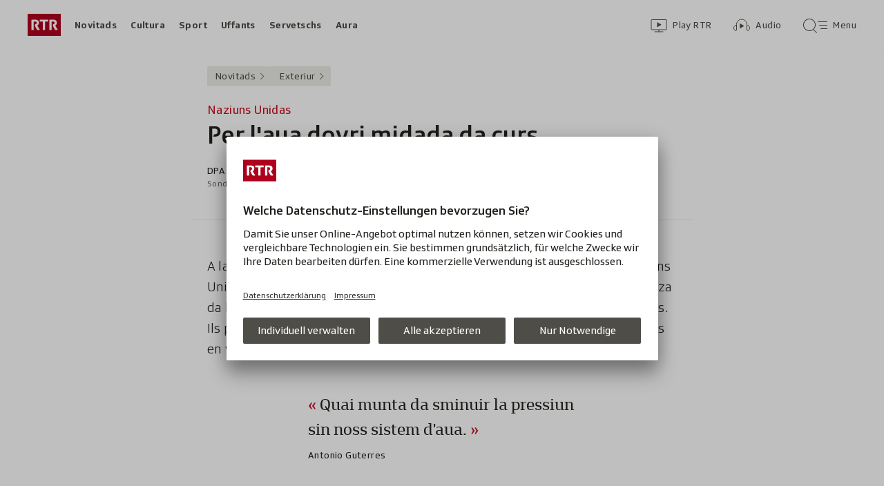

--- FILE ---
content_type: text/html; charset=UTF-8
request_url: https://www.rtr.ch/aron/api/articles/autobox?businessUnit=rtr&portalName=rtr_novitads&limit=12&representation=web
body_size: 2899
content:
<li class="collection__teaser-item js-teaser-item">
    


<a href="/novitads/grischun/surselva/breil-pendicularas-han-survegni-2-milliuns-francs"    class="teaser js-teaser
    "
    data-date-published="2025-11-21T12:23:16+01:00"
    data-date-modified="2025-11-21T12:23:16+01:00"
    data-source=""
    data-urn="urn:rtr:article:019aa33e-d454-e753-d4ae-4355eadb6f46"
    data-title="Pendicularas han survegnì 2 milliuns francs"
    data-referrer-track="srg_mod4=teaser-#JS-PLACEHOLDER-SIZE#-link-0-pos-#JS-PLACEHOLDER-POS#"
                        data-content-categories="Novitads Grischun"
                    >

                    <div class="teaser__medium ">
                        

    <div
        class="image js-image js-image-lazyload"
                data-image-provider="rokka"         data-image-id="a00dff"     >
                    <picture>
                <img
                    alt=""
                                        class="image__img"
                    loading="lazy"
                    src="/static/cms/images/320ws/a00dff.webp"
                >
            </picture>
            </div>

                                                        </div>
            
            <div class="teaser__content" role="text">
                        
        <div class="teaser__text">
                                                <div class="teaser__kicker">
                                                                                                                                                                            <span class="teaser__kicker-text">Breil</span>
                                            </div>
                            
                                                                                    <span class="teaser__title">Pendicularas han survegnì 2 milliuns francs</span>
                            
            
                        
                            <p class="teaser__lead">
                    Las pendicularas registreschan frequenzas pli autas – fan però tuttina main gudogn. La vischnanca vul gidar dapli.
                </p>
                    </div>

                
            </div>
    
                <div class="teaser__extras">
                                        <div
    class="teaser-meta js-teaser-meta teaser__meta"
    role="text"
    
    data-teaser-meta-source-id="urn:rtr:article:019aa33e-d454-e753-d4ae-4355eadb6f46"
        data-teaser-meta-audio="true"         data-teaser-meta-published-at="2025-11-21T12:23:16+01:00"     data-teaser-meta-published-at-permanent="2025-11-21T12:23:16+01:00"     data-teaser-meta-modified-at="2025-11-21T12:23:16+01:00"             data-teaser-meta-size="#JS-PLACEHOLDER-SIZE#"         
><div class="teaser-meta__ltr js-teaser-meta__ltr"></div><div class="teaser-meta__rtl js-teaser-meta__rtl"></div></div>            
                        
                                </div>
    
        </a>
</li>
<li class="collection__teaser-item js-teaser-item">
    


<a href="/novitads/il-di/novitads-dal-venderdi-svizzers-e-svizras-en-campiuns-europeics-d-ir-cun-tren"    class="teaser js-teaser
    "
    data-date-published="2025-11-21T06:24:03+01:00"
    data-date-modified="2025-11-21T21:30:07+01:00"
    data-source=""
    data-urn="urn:rtr:article:019aa4bf-cda2-f761-2c05-95605ea1db9e"
    data-title="Svizzers e Svizras èn campiuns europeics d&#039;ir cun tren"
    data-referrer-track="srg_mod4=teaser-#JS-PLACEHOLDER-SIZE#-link-0-pos-#JS-PLACEHOLDER-POS#"
                        data-content-categories="Novitads il di"
                    >

                    <div class="teaser__medium ">
                        

    <div
        class="image js-image js-image-lazyload"
                data-image-provider="rokka"         data-image-id="55e63b"     >
                    <picture>
                <img
                    alt=""
                                        class="image__img"
                    loading="lazy"
                    src="/static/cms/images/320ws/55e63b.webp"
                >
            </picture>
            </div>

                                                        </div>
            
            <div class="teaser__content" role="text">
                        
        <div class="teaser__text">
                                                <div class="teaser__kicker">
                                                                                                                                                                            <span class="teaser__kicker-text">Novitads dal venderdi</span>
                                            </div>
                            
                                                                                    <span class="teaser__title">Svizzers e Svizras èn campiuns europeics d&#039;ir cun tren</span>
                            
            
                        
                            <p class="teaser__lead">
                    En media è mintga persuna ida 2&#039;519 kilometers cun tren.
                </p>
                    </div>

                
            </div>
    
                <div class="teaser__extras">
                                        <div
    class="teaser-meta js-teaser-meta teaser__meta"
    role="text"
    
    data-teaser-meta-source-id="urn:rtr:article:019aa4bf-cda2-f761-2c05-95605ea1db9e"
        data-teaser-meta-audio="true"         data-teaser-meta-published-at="2025-11-21T06:24:03+01:00"     data-teaser-meta-published-at-permanent="2025-11-21T06:24:03+01:00"     data-teaser-meta-modified-at="2025-11-21T21:30:07+01:00"             data-teaser-meta-size="#JS-PLACEHOLDER-SIZE#"         
><div class="teaser-meta__ltr js-teaser-meta__ltr"></div><div class="teaser-meta__rtl js-teaser-meta__rtl"></div></div>            
                        
                                </div>
    
        </a>
</li>
<li class="collection__teaser-item js-teaser-item">
    


<a href="/novitads/grischun/engiadina/precisiun-e-responsabladad-nus-essan-il-terz-egl-dal-pilot"    class="teaser js-teaser
    "
    data-date-published="2025-11-21T15:25:12+01:00"
    data-date-modified="2025-11-21T15:25:12+01:00"
    data-source=""
    data-urn="urn:rtr:article:019a81b9-5172-d4df-82eb-25b4700564bf"
    data-title="«Nus essan il terz egl dal pilot»"
    data-referrer-track="srg_mod4=teaser-#JS-PLACEHOLDER-SIZE#-link-0-pos-#JS-PLACEHOLDER-POS#"
                        data-content-categories="Novitads Grischun"
                    >

                    <div class="teaser__medium ">
                        

    <div
        class="image js-image js-image-lazyload"
                data-image-provider="rokka"         data-image-id="c89f51"     >
                    <picture>
                <img
                    alt=""
                                        class="image__img"
                    loading="lazy"
                    src="/static/cms/images/320ws/c89f51.webp"
                >
            </picture>
            </div>

                                                        </div>
            
            <div class="teaser__content" role="text">
                        
        <div class="teaser__text">
                                                <div class="teaser__kicker">
                                                                                                                                                                            <span class="teaser__kicker-text">Precisiun e responsabladad</span>
                                            </div>
                            
                                                                                    <span class="teaser__title">«Nus essan il terz egl dal pilot»</span>
                            
            
                        
                            <p class="teaser__lead">
                    Ils assistents da sgol èn la clav davos mintga sgol cun helicopter.
                </p>
                    </div>

                
            </div>
    
                <div class="teaser__extras">
                                        <div
    class="teaser-meta js-teaser-meta teaser__meta"
    role="text"
    
    data-teaser-meta-source-id="urn:rtr:article:019a81b9-5172-d4df-82eb-25b4700564bf"
    data-teaser-meta-video="true"             data-teaser-meta-published-at="2025-11-21T15:25:12+01:00"     data-teaser-meta-published-at-permanent="2025-11-21T15:25:12+01:00"     data-teaser-meta-modified-at="2025-11-21T15:25:12+01:00"             data-teaser-meta-size="#JS-PLACEHOLDER-SIZE#"         
><div class="teaser-meta__ltr js-teaser-meta__ltr"></div><div class="teaser-meta__rtl js-teaser-meta__rtl"></div></div>            
                        
                                </div>
    
        </a>
</li>
<li class="collection__teaser-item js-teaser-item">
    


<a href="/novitads/grischun/grischun-central/schmitten-e-fusiun-cun-tavau-schmitten-survegn-in-nov-timun"    class="teaser js-teaser
    "
    data-date-published="2025-11-21T17:47:55+01:00"
    data-date-modified="2025-11-21T17:47:55+01:00"
    data-source=""
    data-urn="urn:rtr:article:019aa6d9-7c66-2c99-ed12-ec3f3f344125"
    data-title="Schmitten survegn in nov timun"
    data-referrer-track="srg_mod4=teaser-#JS-PLACEHOLDER-SIZE#-link-0-pos-#JS-PLACEHOLDER-POS#"
                        data-content-categories="Novitads Grischun"
                    >

                    <div class="teaser__medium ">
                        

    <div
        class="image js-image js-image-lazyload"
                data-image-provider="rokka"         data-image-id="9e4aec"     >
                    <picture>
                <img
                    alt=""
                                        class="image__img"
                    loading="lazy"
                    src="/static/cms/images/320ws/9e4aec.webp"
                >
            </picture>
            </div>

                                                        </div>
            
            <div class="teaser__content" role="text">
                        
        <div class="teaser__text">
                                                <div class="teaser__kicker">
                                                                                                                                                                            <span class="teaser__kicker-text">Schmitten e fusiun cun Tavau</span>
                                            </div>
                            
                                                                                    <span class="teaser__title">Schmitten survegn in nov timun</span>
                            
            
                        
                            <p class="teaser__lead">
                    Cun l’elecziun da renovaziun totala da la suprastanza tschertga Schmitten gist dus novs suprastants.
                </p>
                    </div>

                
            </div>
    
                <div class="teaser__extras">
                                        <div
    class="teaser-meta js-teaser-meta teaser__meta"
    role="text"
    
    data-teaser-meta-source-id="urn:rtr:article:019aa6d9-7c66-2c99-ed12-ec3f3f344125"
        data-teaser-meta-audio="true"         data-teaser-meta-published-at="2025-11-21T17:47:55+01:00"     data-teaser-meta-published-at-permanent="2025-11-21T17:47:55+01:00"     data-teaser-meta-modified-at="2025-11-21T17:47:55+01:00"             data-teaser-meta-size="#JS-PLACEHOLDER-SIZE#"         
><div class="teaser-meta__ltr js-teaser-meta__ltr"></div><div class="teaser-meta__rtl js-teaser-meta__rtl"></div></div>            
                        
                                </div>
    
        </a>
</li>
<li class="collection__teaser-item js-teaser-item">
    


<a href="/novitads/svizra/dronas-tranter-innovaziun-tecnica-e-potenzial-militar"    class="teaser js-teaser
    "
    data-date-published="2025-11-10T07:43:31+01:00"
    data-date-modified="2025-11-21T09:18:12+01:00"
    data-source=""
    data-urn="urn:rtr:article:019a2b0e-6903-3991-a42b-74f6c6ca2500"
    data-title="Tranter innovaziun tecnica e potenzial militar"
    data-referrer-track="srg_mod4=teaser-#JS-PLACEHOLDER-SIZE#-link-0-pos-#JS-PLACEHOLDER-POS#"
                        data-content-categories="Novitads Svizra"
                    >

                    <div class="teaser__medium ">
                        

    <div
        class="image js-image js-image-lazyload"
                data-image-provider="rokka"         data-image-id="b10a0d"     >
                    <picture>
                <img
                    alt=""
                                        class="image__img"
                    loading="lazy"
                    src="/static/cms/images/320ws/b10a0d.webp"
                >
            </picture>
            </div>

                                                        </div>
            
            <div class="teaser__content" role="text">
                        
        <div class="teaser__text">
                                                <div class="teaser__kicker">
                                                                                                                                                                            <span class="teaser__kicker-text">Dronas</span>
                                            </div>
                            
                                                                                    <span class="teaser__title">Tranter innovaziun tecnica e potenzial militar</span>
                            
            
                        
                            <p class="teaser__lead">
                    La Svizra è in dals pajais dominants sch&#039;i va per sviluppar tecnologia da dronas. RTR dat in sguard davos las culissas.
                </p>
                    </div>

                
            </div>
    
                <div class="teaser__extras">
                                        <div
    class="teaser-meta js-teaser-meta teaser__meta"
    role="text"
    
    data-teaser-meta-source-id="urn:rtr:article:019a2b0e-6903-3991-a42b-74f6c6ca2500"
        data-teaser-meta-audio="true"         data-teaser-meta-published-at="2025-11-10T07:43:31+01:00"     data-teaser-meta-published-at-permanent="2025-11-10T07:43:31+01:00"     data-teaser-meta-modified-at="2025-11-21T09:18:12+01:00"             data-teaser-meta-size="#JS-PLACEHOLDER-SIZE#"         
><div class="teaser-meta__ltr js-teaser-meta__ltr"></div><div class="teaser-meta__rtl js-teaser-meta__rtl"></div></div>            
                        
                                </div>
    
        </a>
</li>
<li class="collection__teaser-item js-teaser-item">
    


<a href="/novitads/il-di/novitads-dals-20-11-2025-sumvitg-ha-chatta-nov-investur-per-project-lag-salischinas"    class="teaser js-teaser
    "
    data-date-published="2025-11-20T06:18:08+01:00"
    data-date-modified="2025-11-21T03:49:22+01:00"
    data-source=""
    data-urn="urn:rtr:article:019a9f91-b647-91b8-2ef9-6e6b66e51321"
    data-title="Sumvitg ha chattà nov investur per project «Lag Salischinas»"
    data-referrer-track="srg_mod4=teaser-#JS-PLACEHOLDER-SIZE#-link-0-pos-#JS-PLACEHOLDER-POS#"
                        data-content-categories="Novitads il di"
                    >

                    <div class="teaser__medium ">
                        

    <div
        class="image js-image js-image-lazyload"
                data-image-provider="rokka"         data-image-id="6e9de4"     >
                    <picture>
                <img
                    alt=""
                                        class="image__img"
                    loading="lazy"
                    src="/static/cms/images/320ws/6e9de4.webp"
                >
            </picture>
            </div>

                                                        </div>
            
            <div class="teaser__content" role="text">
                        
        <div class="teaser__text">
                                                <div class="teaser__kicker">
                                                                                                                                                                            <span class="teaser__kicker-text">Novitads dals 20-11-2025</span>
                                            </div>
                            
                                                                                    <span class="teaser__title">Sumvitg ha chattà nov investur per project «Lag Salischinas»</span>
                            
            
                        
                            <p class="teaser__lead">
                    Qua chattais vus ina survista dals eveniments dal di.
                </p>
                    </div>

                
            </div>
    
                <div class="teaser__extras">
                                        <div
    class="teaser-meta js-teaser-meta teaser__meta"
    role="text"
    
    data-teaser-meta-source-id="urn:rtr:article:019a9f91-b647-91b8-2ef9-6e6b66e51321"
        data-teaser-meta-audio="true"         data-teaser-meta-published-at="2025-11-20T06:18:08+01:00"     data-teaser-meta-published-at-permanent="2025-11-20T06:18:08+01:00"     data-teaser-meta-modified-at="2025-11-21T03:49:22+01:00"             data-teaser-meta-size="#JS-PLACEHOLDER-SIZE#"         
><div class="teaser-meta__ltr js-teaser-meta__ltr"></div><div class="teaser-meta__rtl js-teaser-meta__rtl"></div></div>            
                        
                                </div>
    
        </a>
</li>
<li class="collection__teaser-item js-teaser-item">
    


<a href="/novitads/grischun/surselva/arena-da-skis-andermatt-sedrun-duas-novas-sutgeras-per-la-colliaziun-tranter-dieni-ed-alpsu"    class="teaser js-teaser
    "
    data-date-published="2025-11-20T17:09:32+01:00"
    data-date-modified="2025-11-20T17:09:32+01:00"
    data-source=""
    data-urn="urn:rtr:article:019a9b7b-ae58-b310-1454-6bd1d66b48db"
    data-title="Duas novas sutgeras per la colliaziun tranter Dieni ed Alpsu"
    data-referrer-track="srg_mod4=teaser-#JS-PLACEHOLDER-SIZE#-link-0-pos-#JS-PLACEHOLDER-POS#"
                        data-content-categories="Novitads Grischun"
                    >

                    <div class="teaser__medium ">
                        

    <div
        class="image js-image js-image-lazyload"
                data-image-provider="rokka"         data-image-id="34bd405"     >
                    <picture>
                <img
                    alt=""
                                        class="image__img"
                    loading="lazy"
                    src="/static/cms/images/320ws/34bd405.webp"
                >
            </picture>
            </div>

                                                        </div>
            
            <div class="teaser__content" role="text">
                        
        <div class="teaser__text">
                                                <div class="teaser__kicker">
                                                                                                                                                                            <span class="teaser__kicker-text">Arena da skis Andermatt Sedrun</span>
                                            </div>
                            
                                                                                    <span class="teaser__title">Duas novas sutgeras per la colliaziun tranter Dieni ed Alpsu</span>
                            
            
                        
                            <p class="teaser__lead">
                    Las duas novas sutgeras augmentan la capacitad da transport per il dubel e sbassan il temp da viadi per la mesadad.
                </p>
                    </div>

                
            </div>
    
                <div class="teaser__extras">
                                        <div
    class="teaser-meta js-teaser-meta teaser__meta"
    role="text"
    
    data-teaser-meta-source-id="urn:rtr:article:019a9b7b-ae58-b310-1454-6bd1d66b48db"
        data-teaser-meta-audio="true"         data-teaser-meta-published-at="2025-11-20T17:09:32+01:00"     data-teaser-meta-published-at-permanent="2025-11-20T17:09:32+01:00"     data-teaser-meta-modified-at="2025-11-20T17:09:32+01:00"             data-teaser-meta-size="#JS-PLACEHOLDER-SIZE#"         
><div class="teaser-meta__ltr js-teaser-meta__ltr"></div><div class="teaser-meta__rtl js-teaser-meta__rtl"></div></div>            
                        
                                </div>
    
        </a>
</li>
<li class="collection__teaser-item js-teaser-item">
    


<a href="/novitads/il-di/novitads-da-la-sonda-marjorie-taylor-greene-sa-retira-pervi-da-dispita-cun-trump"    class="teaser js-teaser
    "
    data-date-published="2025-11-22T06:26:12+01:00"
    data-date-modified="2025-11-22T07:49:54+01:00"
    data-source=""
    data-urn="urn:rtr:article:019aa931-4971-84ae-c282-0dd6a40c953e"
    data-title="Marjorie Taylor Greene sa retira pervi da dispita cun Trump"
    data-referrer-track="srg_mod4=teaser-#JS-PLACEHOLDER-SIZE#-link-0-pos-#JS-PLACEHOLDER-POS#"
                        data-content-categories="Novitads il di"
                    >

                    <div class="teaser__medium ">
                        

    <div
        class="image js-image js-image-lazyload"
                data-image-provider="rokka"         data-image-id="e591ab0"     >
                    <picture>
                <img
                    alt=""
                                        class="image__img"
                    loading="lazy"
                    src="/static/cms/images/320ws/e591ab0.webp"
                >
            </picture>
            </div>

                                                        </div>
            
            <div class="teaser__content" role="text">
                        
        <div class="teaser__text">
                                                <div class="teaser__kicker">
                                                                                                                                                                            <span class="teaser__kicker-text">Novitads da la sonda</span>
                                            </div>
                            
                                                                                    <span class="teaser__title">Marjorie Taylor Greene sa retira pervi da dispita cun Trump</span>
                            
            
                        
                            <p class="teaser__lead">
                    Qua chattais vus ina survista dals eveniments dal di.
                </p>
                    </div>

                
            </div>
    
                <div class="teaser__extras">
                                        <div
    class="teaser-meta js-teaser-meta teaser__meta"
    role="text"
    
    data-teaser-meta-source-id="urn:rtr:article:019aa931-4971-84ae-c282-0dd6a40c953e"
                data-teaser-meta-published-at="2025-11-22T06:26:12+01:00"     data-teaser-meta-published-at-permanent="2025-11-22T06:26:12+01:00"     data-teaser-meta-modified-at="2025-11-22T07:49:54+01:00"             data-teaser-meta-size="#JS-PLACEHOLDER-SIZE#"         
><div class="teaser-meta__ltr js-teaser-meta__ltr"></div><div class="teaser-meta__rtl js-teaser-meta__rtl"></div></div>            
                        
                                </div>
    
        </a>
</li>
<li class="collection__teaser-item js-teaser-item">
    


<a href="/novitads/il-di/novitads-dals-19-11-2025-brinzauls-quinta-cun-crudadas-betg-cler-sch-i-tutga-il-vitg"    class="teaser js-teaser
    "
    data-date-published="2025-11-19T05:42:46+01:00"
    data-date-modified="2025-11-20T00:38:02+01:00"
    data-source=""
    data-urn="urn:rtr:article:019a9a62-e8dc-58e1-e033-0307642a779e"
    data-title="Brinzauls quinta cun crudadas – betg cler, sch&#039;i tutga il vitg"
    data-referrer-track="srg_mod4=teaser-#JS-PLACEHOLDER-SIZE#-link-0-pos-#JS-PLACEHOLDER-POS#"
                        data-content-categories="Novitads il di"
                    >

                    <div class="teaser__medium ">
                        

    <div
        class="image js-image js-image-lazyload"
                data-image-provider="rokka"         data-image-id="d494d5"     >
                    <picture>
                <img
                    alt=""
                                        class="image__img"
                    loading="lazy"
                    src="/static/cms/images/320ws/d494d5.webp"
                >
            </picture>
            </div>

                                                        </div>
            
            <div class="teaser__content" role="text">
                        
        <div class="teaser__text">
                                                <div class="teaser__kicker">
                                                                                                                                                                            <span class="teaser__kicker-text">Novitads dals 19-11-2025</span>
                                            </div>
                            
                                                                                    <span class="teaser__title">Brinzauls quinta cun crudadas – betg cler, sch&#039;i tutga il vitg</span>
                            
            
                        
                            <p class="teaser__lead">
                    Tut quai che curra e passa en la regiun ed en il mund.
                </p>
                    </div>

                
            </div>
    
                <div class="teaser__extras">
                                        <div
    class="teaser-meta js-teaser-meta teaser__meta"
    role="text"
    
    data-teaser-meta-source-id="urn:rtr:article:019a9a62-e8dc-58e1-e033-0307642a779e"
        data-teaser-meta-audio="true"         data-teaser-meta-published-at="2025-11-19T05:42:46+01:00"     data-teaser-meta-published-at-permanent="2025-11-19T05:42:46+01:00"     data-teaser-meta-modified-at="2025-11-20T00:38:02+01:00"             data-teaser-meta-size="#JS-PLACEHOLDER-SIZE#"         
><div class="teaser-meta__ltr js-teaser-meta__ltr"></div><div class="teaser-meta__rtl js-teaser-meta__rtl"></div></div>            
                        
                                </div>
    
        </a>
</li>
<li class="collection__teaser-item js-teaser-item">
    


<a href="/novitads/svizra/instanza-responsabla-al-limit-spetgar-sin-il-titel-da-medi-spezialisa"    class="teaser js-teaser
    "
    data-date-published="2025-11-21T11:55:33+01:00"
    data-date-modified="2025-11-21T17:03:34+01:00"
    data-source=""
    data-urn="urn:rtr:article:019aa5c2-8659-bc22-9106-e2e3bed62d7c"
    data-title="Spetgar sin il titel da medi spezialisà"
    data-referrer-track="srg_mod4=teaser-#JS-PLACEHOLDER-SIZE#-link-0-pos-#JS-PLACEHOLDER-POS#"
                        data-content-categories="Novitads Svizra"
                    >

                    <div class="teaser__medium ">
                        

    <div
        class="image js-image js-image-lazyload"
                data-image-provider="rokka"         data-image-id="1d1cb0"     >
                    <picture>
                <img
                    alt=""
                                        class="image__img"
                    loading="lazy"
                    src="/static/cms/images/320ws/1d1cb0.webp"
                >
            </picture>
            </div>

                                                        </div>
            
            <div class="teaser__content" role="text">
                        
        <div class="teaser__text">
                                                <div class="teaser__kicker">
                                                                                                                                                                            <span class="teaser__kicker-text">instanza responsabla al limit</span>
                                            </div>
                            
                                                                                    <span class="teaser__title">Spetgar sin il titel da medi spezialisà</span>
                            
            
                        
                            <p class="teaser__lead">
                    Actualmain spetgan ca. 2&#039;500 medis spezialisads trais giadas usche ditg sco usità sin lur  titel.
                </p>
                    </div>

                
            </div>
    
                <div class="teaser__extras">
                                        <div
    class="teaser-meta js-teaser-meta teaser__meta"
    role="text"
    
    data-teaser-meta-source-id="urn:rtr:article:019aa5c2-8659-bc22-9106-e2e3bed62d7c"
        data-teaser-meta-audio="true"         data-teaser-meta-published-at="2025-11-21T11:55:33+01:00"     data-teaser-meta-published-at-permanent="2025-11-21T11:55:33+01:00"     data-teaser-meta-modified-at="2025-11-21T17:03:34+01:00"             data-teaser-meta-size="#JS-PLACEHOLDER-SIZE#"         
><div class="teaser-meta__ltr js-teaser-meta__ltr"></div><div class="teaser-meta__rtl js-teaser-meta__rtl"></div></div>            
                        
                                </div>
    
        </a>
</li>
<li class="collection__teaser-item js-teaser-item">
    


<a href="/novitads/mument-tramettai-las-pli-bellas-fotos-dal-november"    class="teaser js-teaser
    "
    data-date-published="2023-12-25T13:37:58+01:00"
    data-date-modified="2025-11-21T08:56:27+01:00"
    data-source=""
    data-urn="urn:rtr:article:21092114"
    data-title="Tramettai las pli bellas fotos dal november"
    data-referrer-track="srg_mod4=teaser-#JS-PLACEHOLDER-SIZE#-link-0-pos-#JS-PLACEHOLDER-POS#"
                        >

                    <div class="teaser__medium ">
                        

    <div
        class="image js-image js-image-lazyload"
                data-image-provider="rokka"         data-image-id="629d52"     >
                    <picture>
                <img
                    alt=""
                                        class="image__img"
                    loading="lazy"
                    src="/static/cms/images/320ws/629d52.webp"
                >
            </picture>
            </div>

                                                        </div>
            
            <div class="teaser__content" role="text">
                        
        <div class="teaser__text">
                                                <div class="teaser__kicker">
                                                                                                                                                                            <span class="teaser__kicker-text">#mument</span>
                                            </div>
                            
                                                                                    <span class="teaser__title">Tramettai las pli bellas fotos dal november</span>
                            
            
                        
                            <p class="teaser__lead">
                    Mintga mais tschertga RTR la pli bella foto.
                </p>
                    </div>

                
            </div>
    
                <div class="teaser__extras">
                                        <div
    class="teaser-meta js-teaser-meta teaser__meta"
    role="text"
    
    data-teaser-meta-source-id="urn:rtr:article:21092114"
            data-teaser-meta-image-gallery="true"     data-teaser-meta-published-at="2023-12-25T13:37:58+01:00"     data-teaser-meta-published-at-permanent="2023-12-25T13:37:58+01:00"     data-teaser-meta-modified-at="2025-11-21T08:56:27+01:00"             data-teaser-meta-size="#JS-PLACEHOLDER-SIZE#"         
><div class="teaser-meta__ltr js-teaser-meta__ltr"></div><div class="teaser-meta__rtl js-teaser-meta__rtl"></div></div>            
                        
                                </div>
    
        </a>
</li>
<li class="collection__teaser-item js-teaser-item">
    


<a href="/novitads/grischun/surselva/pendicularas-breil-sa-finamira-e-ch-ina-gronda-interpresa-vul-cumprar-nus-en-10-onns"    class="teaser js-teaser
    "
    data-date-published="2024-12-03T05:58:10+01:00"
    data-date-modified="2024-12-03T05:58:10+01:00"
    data-source=""
    data-urn="urn:rtr:article:433848429"
    data-title="«Finamira è ch&#039;ina gronda interpresa vul cumprar nus en 10 onns»"
    data-referrer-track="srg_mod4=teaser-#JS-PLACEHOLDER-SIZE#-link-0-pos-#JS-PLACEHOLDER-POS#"
                        data-content-categories="Novitads Grischun"
                    >

                    <div class="teaser__medium ">
                        

    <div
        class="image js-image js-image-lazyload"
                data-image-provider="rokka"         data-image-id="425e0e"     >
                    <picture>
                <img
                    alt=""
                                        class="image__img"
                    loading="lazy"
                    src="/static/cms/images/320ws/425e0e.webp"
                >
            </picture>
            </div>

                                                        </div>
            
            <div class="teaser__content" role="text">
                        
        <div class="teaser__text">
                                                <div class="teaser__kicker">
                                                                                                                                                                            <span class="teaser__kicker-text">Pendicularas Breil SA</span>
                                            </div>
                            
                                                                                    <span class="teaser__title">«Finamira è ch&#039;ina gronda interpresa vul cumprar nus en 10 onns»</span>
                            
            
                        
                            <p class="teaser__lead">
                    Il nov directur da las pendicularas da Breil ha grondas ambiziuns per il futur.
                </p>
                    </div>

                
            </div>
    
                <div class="teaser__extras">
                                        <div
    class="teaser-meta js-teaser-meta teaser__meta"
    role="text"
    
    data-teaser-meta-source-id="urn:rtr:article:433848429"
    data-teaser-meta-video="true"             data-teaser-meta-published-at="2024-12-03T05:58:10+01:00"     data-teaser-meta-published-at-permanent="2024-12-03T05:58:10+01:00"     data-teaser-meta-modified-at="2024-12-03T05:58:10+01:00"             data-teaser-meta-size="#JS-PLACEHOLDER-SIZE#"         
><div class="teaser-meta__ltr js-teaser-meta__ltr"></div><div class="teaser-meta__rtl js-teaser-meta__rtl"></div></div>            
                        
                                </div>
    
        </a>
</li>
